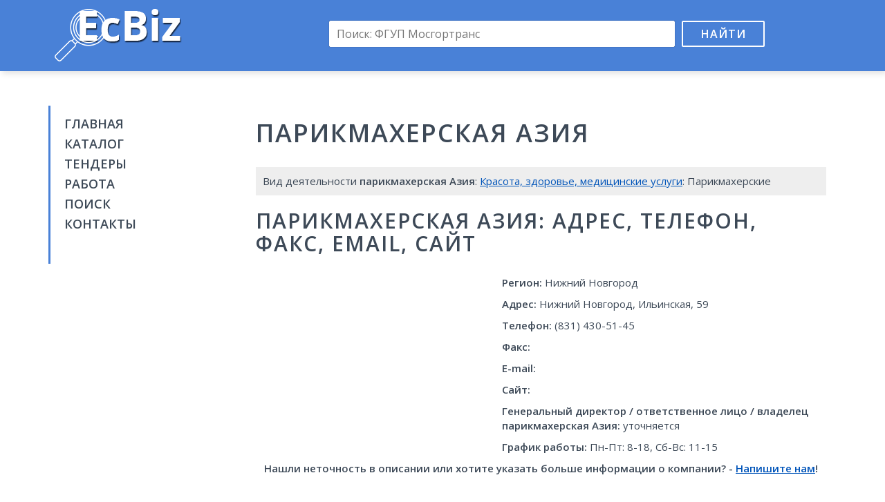

--- FILE ---
content_type: text/html; charset=UTF-8
request_url: https://ecbiz.ru/org/690212/aziya-parikmaherskaya/
body_size: 4481
content:
<!DOCTYPE html>
<html>
<head>
	<meta charset="utf-8" />
	<title>Азия, парикмахерская, реквизиты, адрес, телефон, контакты, вакансии, отзывы</title>
	<meta name="keywords" content="Азия, парикмахерская, адрес Азия, парикмахерская реквизиты, телефон Азия, парикмахерская, контакты Азия, парикмахерская вакансии отзывы, бухгалтерия Азия, парикмахерская, отдел кадров Азия, парикмахерская" />
	<meta name="description" content="Подробная информация о Азия, парикмахерская в каталоге EcBiz.ru. Найти адрес Азия, парикмахерская реквизиты, отзывы, телефон Азия, парикмахерская вакансии, контакты бухгалтерии и отдела кадров Азия, парикмахерская" />
	<meta name="viewport" content="width=device-width, initial-scale=1.0">
	<link href="/css/bootstrap.min.css" rel="stylesheet">
	<link href="//fonts.googleapis.com/css?family=Open+Sans:400,600&amp;subset=latin,cyrillic" rel="stylesheet" type="text/css">
	<link href="/css/style.css" rel="stylesheet">
	<link rel="shortcut icon" href="/images/favicon.png" type="image/x-icon">
	<link rel="icon" href="/images/favicon.png" type="image/x-icon">
	<!--[if lt IE 9]>
		<script src="/js/html5.js"></script>
	<![endif]-->
	<script>window.yaContextCb=window.yaContextCb||[]</script>
	<script src="https://yandex.ru/ads/system/context.js" async></script>
	<script src='https://news.2xclick.ru/loader.js' async></script>

	<script>
		window.yaContextCb.push(() => {
		    Ya.Context.AdvManager.render({
		        "blockId": "R-A-16488086-2",
		        "type": "fullscreen",
		        "platform": "desktop"
		    })
		})
	</script>
</head>

<body>
<div class="wrapper">
	<header class="header">
		<div class="container">
			<div class="row">
				<div class="col-lg-3 col-md-4 col-sm-6">
					<div class="logo"><a href="/"><img src="/images/logo.png" alt=""></a></div>
				</div>
				<div class="col-lg-9 col-md-8 col-sm-6">
					<div class="search-box">
						<form action="/search/" id="cse-search-box">
							<input type="hidden" name="cx" value="partner-pub-9741058621870086:4255418297">
							<input type="hidden" name="cof" value="FORID:10">
							<input type="hidden" name="ie" value="UTF-8">
							<input type="text" name="q" placeholder="Поиск: ФГУП Мосгортранс"><button name="sa" type="submit">Найти</button>
						</form>
						<div class="adv-top"></div>
					</div>
				</div>
			</div>
		</div>
	</header><!-- .header-->

	<main class="main-box">
		<div class="container">
			<div class="col-lg-3 col-md-4 col-sm-4 sidebar">
				<nav class="nav">
					<ul>
						<li><a href="/">Главная</a></li>
						<li><a href="/org/">Каталог</a></li>
						<li><a href="//findercom.ru/" target="_blank">Тендеры</a></li>
						<li><a href="//jobssjob.com/ru/vacancies/" target="_blank">Работа</a></li>
						<li><a href="/search/">Поиск</a></li>
						<li><a href="/contacts/">Контакты</a></li>
					</ul>
				</nav>
				<div class="adv">
					
					<div id='containerId278994' style='margin:5px 0;'></div>
					<script>
					(function(w, d, c, s, t){
						w[c] = w[c] || [];
						w[c].push(function(){
							gnezdo.create({
								tizerId: 278994,
								containerId: 'containerId278994'
							});
						});
					})(window, document, 'gnezdoAsyncCallbacks');
					</script>
				</div>
			</div>
			<div class="col-lg-9 col-md-8 col-sm-8 content">
				<h1> парикмахерская Азия</h1>
				<div class="dc adv">
					<div id="yandex_rtb_R-A-16488086-3"></div>
					<script>
					window.yaContextCb.push(() => {
					    Ya.Context.AdvManager.render({
					        "blockId": "R-A-16488086-3",
					        "renderTo": "yandex_rtb_R-A-16488086-3"
					    })
					})
					</script>
				</div>				<div class="page-desc">
					Вид деятельности <strong> парикмахерская Азия</strong>: <a href="/org/krasota-zdorove-medicinskie-uslugi/">Красота, здоровье, медицинские услуги</a>: Парикмахерские									</div>
				<h2> парикмахерская Азия: адрес, телефон, факс, email, сайт</h2>
				<div class="row">
					<div class="col-md-5 col-adv">
						<div id='containerId278992' style='margin:5px 0;'></div>
						<script>
						(function(w, d, c, s, t){
							w[c] = w[c] || [];
							w[c].push(function(){
								gnezdo.create({
									tizerId: 278992,
									containerId: 'containerId278992'
								});
							});
						})(window, document, 'gnezdoAsyncCallbacks');
						</script>
					</div>
					<div class="col-md-7 col-info" itemscope itemtype="http://schema.org/Organization">
						<div itemprop="address" itemscope itemtype="http://schema.org/PostalAddress">
							<p><strong>Регион:</strong> <span itemprop="addressLocality">Нижний Новгород</span></p>
							<p><strong>Адрес:</strong> <span itemprop="addressLocality">Нижний Новгород</span>, <span itemprop="streetAddress">Ильинская, 59</span></p>
						</div>
						<p><strong>Телефон:</strong> <span itemprop="telephone">(831) 430-51-45</span></p>
						<p><strong>Факс:</strong> <span itemprop="faxNumber"></span></p>
						<p><strong>E-mail:</strong> <span itemprop="email"></span></p>
						<p><strong>Сайт:</strong> <span itemprop="url"></span></p>
						<p><strong>Генеральный директор / ответственное лицо / владелец <span itemprop="name"> парикмахерская Азия</span>:</strong> уточняется</p>
						<p><strong>График работы:</strong> <time>Пн-Пт: 8-18, Сб-Вс: 11-15</time></p>
					</div>
				</div>
				<p class="text-center"><strong>Нашли неточность в описании или хотите указать больше информации о компании? - <a href="/contacts/">Напишите нам</a>!</strong></p>
				<div class="adv">
					<div id="yandex_rtb_R-A-16488086-5"></div>
					<script>
					window.yaContextCb.push(() => {
					    Ya.Context.AdvManager.render({
					        "blockId": "R-A-16488086-5",
					        "renderTo": "yandex_rtb_R-A-16488086-5"
					    })
					})
					</script>
				</div>
				<div class="page-desc p-box">
					Подробная информация об <u> парикмахерская Азия</u>: бухгалтерия, баланс. Скачать банковские реквизиты, тендеры, кредитную историю, налоги  парикмахерская Азия.
				</div>
				<h2><u> парикмахерская Азия</u> реквизиты: инн, кпп, окопф, окогу, окпо, огрн\огрнип, окато</h2>
				<div class="row">
					<div class="col-md-6">
						<p><strong>ИНН:</strong> 1168528773</p>
						<p><strong>КПП:</strong> 664038085</p>
						<p><strong>ОКОПФ:</strong> 83171</p>
						<p><strong>ОКОГУ:</strong> 4196472</p>
					</div>
					<div class="col-md-6">
						<p><strong>ОКПО:</strong> 99623718</p>
						<p><strong>ОГРН/ОГРНИП:</strong> 1179053218917</p>
						<p><strong>ОКАТО:</strong> 11377813762</p>
					</div>
				</div>
				<h2>Работа в <u> парикмахерская Азия</u> вакансии</h2>
				<p>Менеджер. З\п от 22 000 руб.</p>
				<p>Курьер. З\п от 24 000 руб.</p>
				<p>Поставщик. З\п от 64 000 руб.</p>
				<p>Административный персонал. З\п от 35 000 руб.</p>
				<p>Секретарь. З\п от 44 000 руб.</p>
			
				<div class="page-desc p-box work"><a href="#" target="_blank">Все вакансии  парикмахерская Азия</a></div>
				<div class="responds-box">
					<h2>Отзывы и комментарии  парикмахерская Азия</h2>
					Читать отзывы об <u> парикмахерская Азия</u>. Оставить отклик для <u> парикмахерская Азия</u> в социальных сетях
					<script type="text/javascript" src="//vk.com/js/api/openapi.js?121"></script>
					<script type="text/javascript">
						VK.init({apiId: 5452589, onlyWidgets: true});
					</script>
					<div id="vk_comments"></div>
					<script type="text/javascript">
						VK.Widgets.Comments("vk_comments", {limit: 10, width: "665", attach: "*"});
					</script>
						
					<div id="fb-root"></div>
					<script>(function(d, s, id) {
					  var js, fjs = d.getElementsByTagName(s)[0];
					  if (d.getElementById(id)) return;
					  js = d.createElement(s); js.id = id;
					  js.src = "//connect.facebook.net/ru_RU/sdk.js#xfbml=1&version=v2.5&appId=1206506682700351";
					  fjs.parentNode.insertBefore(js, fjs);
					}(document, 'script', 'facebook-jssdk'));</script>
					<div class="fb-comments" data-href="https://ecbiz.ru/org/690212/aziya-parikmaherskaya/" data-width="665" data-numposts="10"></div>
				</div>

				<div id='containerId278993' style='margin:5px 0;'></div>
				<script>
				(function(w, d, c, s, t){
					w[c] = w[c] || [];
					w[c].push(function(){
						gnezdo.create({
							tizerId: 278993,
							containerId: 'containerId278993'
						});
					});
				})(window, document, 'gnezdoAsyncCallbacks');
				</script>

				<div class="sbox">
					<h2>Карта проезда к  парикмахерская Азия</h2>
					<div id="map" class="map-box"></div>
				</div>
								<div class="sbox">
					Также смотрите компании и организации с таким же видом деятельности, как  парикмахерская Азия: <a href="/org/130807/nikol-parikmaherskaya-ip-toropova-oi/">Николь, парикмахерская, ИП Торопова О.И.</a> | <a href="/org/146705/centr-tradicionnoj-mediciny-ip-seryh-tv/">Центр традиционной медицины, ИП Серых Т.В.</a> | <a href="/org/280409/travmpunkt-centralnaya-gorodskaya-bolnica-23/">Травмпункт, Центральная городская больница №23</a> | <a href="/org/373766/ink-strim-tatu-studiya/">Инк Стрим, тату-студия</a> | <a href="/org/492962/aptechnyj-punkt-ooo-kropf/">Аптечный пункт, ООО Кропф</a> | <a href="/org/1040570/bis-parikmaherskaya/">Бис, парикмахерская</a>				</div>
								<script src="/js/jquery.1.9.0.min.js"></script>
				<script src="https://api-maps.yandex.ru/2.1/?lang=ru_RU"></script>
				<script>
				var addrObj = [{'address': 'Россия, Нижний Новгород, Ильинская улица, 59', 'coord': [56.319993, 43.989161]}];
				var name = ' парикмахерская Азия';

				function mapInit() {
					var e, t = new ymaps.GeoObjectCollection;
					var coord = '';
					for(var n = 0; n < addrObj.length; n++) {
						t.add(
							new ymaps.Placemark(
								addrObj[n].coord, {
									hintContent: name + '<br>' + addrObj[n].address
								}, {
									//iconImageHref: 'images/marker.png',
									//iconImageSize: [39, 50],
									//iconImageOffset: [-16, -42]
								}
							)
						);
					}
					
					e = new ymaps.Map('map', { center: addrObj[0].coord, zoom: 14});
					e.geoObjects.add(t);
					e.controls.add(new ymaps.control.SmallZoomControl);
					e.setBounds(t.getBounds());
				}
				ymaps.ready(mapInit);
				$(document).ready(function() {
					$('.work a').attr('href', '//jobssjob.com/ru/vacancies/');
				});
				</script>
				<div class="adv-box">
					<div id="yandex_rtb_R-A-16488086-4"></div>
					<script>
					window.yaContextCb.push(() => {
					    Ya.Context.AdvManager.render({
					        "blockId": "R-A-16488086-4",
					        "renderTo": "yandex_rtb_R-A-16488086-4"
					    })
					})
					</script>
				</div>
			</div>
		</div>
	</main><!-- .content -->

	<footer class="footer">
		<div class="container">
			&copy; <a href="http://ecbiz.ru/">EcBiz.ru - Бизнес каталог компаний</a>, 2016-2026. При поддержке <a href="#" target="_blank">FinderCom - аналитическая бизнес-сеть</a>
			<!--LiveInternet counter--><script type="text/javascript"><!--
			document.write("<a href='//www.liveinternet.ru/click' "+
			"target=_blank><img src='//counter.yadro.ru/hit?t44.1;r"+
			escape(document.referrer)+((typeof(screen)=="undefined")?"":
			";s"+screen.width+"*"+screen.height+"*"+(screen.colorDepth?
			screen.colorDepth:screen.pixelDepth))+";u"+escape(document.URL)+
			";h"+escape(document.title.substring(0,80))+";"+Math.random()+
			"' alt='' title='LiveInternet' "+
			"border='0' width='10' height='10'><\/a>")
			//--></script><!--/LiveInternet-->
		</div>
	</footer><!-- .footer -->
</div><!-- .wrapper -->

</body>
</html>